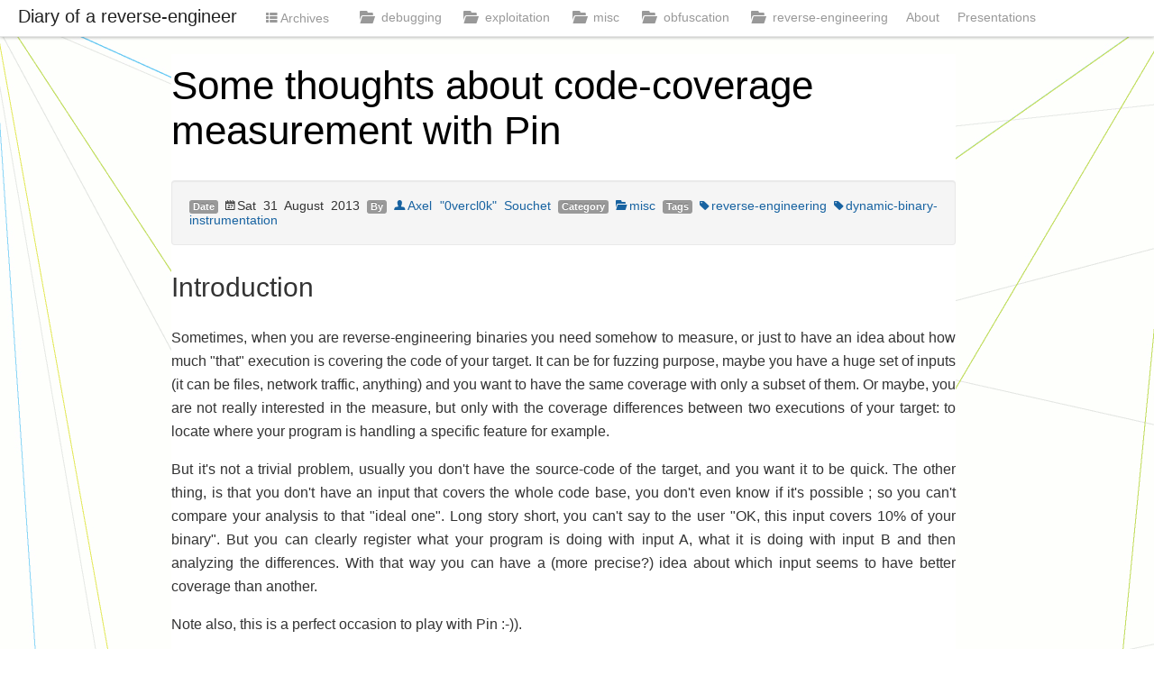

--- FILE ---
content_type: text/html; charset=utf-8
request_url: https://doar-e.github.io/blog/2013/08/31/some-thoughts-about-code-coverage-measurement-with-pin/
body_size: 10265
content:
<!DOCTYPE html>
<html lang="en">
  <head>
    <meta charset="utf-8">
    <title>Some thoughts about code-coverage measurement with Pin</title>
    <meta name="viewport" content="width=device-width, initial-scale=1.0">
    <meta name="description" content="">
    <meta name="author" content="Axel '0vercl0k' Souchet">
    <link rel="stylesheet" href="../../../../../theme/css/bootstrap.min.css" type="text/css" />
    <style type="text/css">
      body {
        padding-top: 60px;
        padding-bottom: 40px;
      }
      .sidebar-nav {
        padding: 9px 0;
      }
      .tag-1 {
        font-size: 13pt;
      }
      .tag-2 {
        font-size: 10pt;
      }
      .tag-2 {
        font-size: 8pt;
      }
      .tag-4 {
        font-size: 6pt;
     }
    </style>
    <link href="../../../../../theme/css/bootstrap-responsive.min.css" rel="stylesheet" />
    <link href="../../../../../theme/css/font-awesome.css" rel="stylesheet" />
    <link href="../../../../../theme/css/pygments.css" rel="stylesheet" />

    <!--[if lt IE 9]>
      <script src="//html5shim.googlecode.com/svn/trunk/html5.js"></script>
    <![endif]-->

    <link href="../../../../../feeds/atom.xml" type="application/atom+xml" rel="alternate" title="Diary of a reverse-engineer ATOM Feed" />
    <link href="../../../../../feeds/rss.xml" type="application/atom+xml" rel="alternate" title="Diary of a reverse-engineer RSS Feed" />
<!-- Global site tag (gtag.js) - Google Analytics -->
<script async src='https://www.googletagmanager.com/gtag/js?id=G-MRPDMQ259W'></script>
<script>
window.dataLayer = window.dataLayer || [];
function gtag(){dataLayer.push(arguments);}
gtag('js', new Date());
gtag('config', 'G-MRPDMQ259W');
</script>
  </head>

  <body>

    <div class="navbar navbar-fixed-top">
      <div class="navbar-inner">
        <div class="container-fluid">
          <a class="btn btn-navbar" data-toggle="collapse" data-target=".nav-collapse">
            <span class="icon-bar"></span>
            <span class="icon-bar"></span>
            <span class="icon-bar"></span>
          </a>
          <a class="brand" href="../../../../../index.html">Diary of a reverse-engineer </a>
          <div class="nav-collapse">
            <ul class="nav">
              <ul class="nav">
                    <li><a href="../../../../../archives.html"><i class="icon-th-list"></i>Archives</a></li>
              </ul>

                <li >
                    <a href="../../../../../category/debugging.html">
                      <i class="icon-folder-open icon-large"></i>debugging
                    </a>
                </li>
                <li >
                    <a href="../../../../../category/exploitation.html">
                      <i class="icon-folder-open icon-large"></i>exploitation
                    </a>
                </li>
                <li class="active">
                    <a href="../../../../../category/misc.html">
                      <i class="icon-folder-open icon-large"></i>misc
                    </a>
                </li>
                <li >
                    <a href="../../../../../category/obfuscation.html">
                      <i class="icon-folder-open icon-large"></i>obfuscation
                    </a>
                </li>
                <li >
                    <a href="../../../../../category/reverse-engineering.html">
                      <i class="icon-folder-open icon-large"></i>reverse-engineering
                    </a>
                </li>

                <li><a href="../../../../../pages/about.html">About</a></li>
                <li><a href="../../../../../pages/presentations.html">Presentations</a></li>

            </ul>
          </div><!--/.nav-collapse -->
        </div>
      </div>
    </div>

    <div class="container-fluid">
      <div class="row">
        <div class="span9" id="content">
<section id="content">
        <article>
                <header>
                        <h1>
                                <a href=""
                                        rel="bookmark"
                                        title="Permalink to Some thoughts about code-coverage measurement with Pin">
                                        Some thoughts about code-coverage measurement with Pin
                                </a>
                        </h1>
                </header>
                <div class="entry-content">
                <div class="well">
<footer class="post-info">
<span class="label">Date</span>
<abbr class="published" title="2013-08-31T18:57:00-07:00">
        <i class="icon-calendar"></i>Sat 31 August 2013
</abbr>
<span class="label">By</span>
<a href="../../../../../author/axel-0vercl0k-souchet.html"><i class="icon-user"></i>Axel "0vercl0k" Souchet</a>
<span class="label">Category</span>
<a href="../../../../../category/misc.html"><i class="icon-folder-open"></i>misc</a>


<span class="label">Tags</span>
	<a href="../../../../../tag/reverse-engineering.html"><i class="icon-tag"></i>reverse-engineering</a>
	<a href="../../../../../tag/dynamic-binary-instrumentation.html"><i class="icon-tag"></i>dynamic-binary-instrumentation</a>
</footer><!-- /.post-info -->                </div>
                <h1 id="introduction">Introduction</h1>
<p>Sometimes, when you are reverse-engineering binaries you need somehow to measure, or just to have an idea about how much "that" execution is covering the code of your target. It can be for fuzzing purpose, maybe you have a huge set of inputs (it can be files, network traffic, anything) and you want to have the same coverage with only a subset of them. Or maybe, you are not really interested in the measure, but only with the coverage differences between two executions of your target: to locate where your program is handling a specific feature for example.</p>
<p>But it's not a trivial problem, usually you don't have the source-code of the target, and you want it to be quick. The other thing, is that you don't have an input that covers the whole code base, you don't even know if it's possible ; so you can't compare your analysis to that "ideal one". Long story short, you can't say to the user "OK, this input covers 10% of your binary". But you can clearly register what your program is doing with input A, what it is doing with input B and then analyzing the differences. With that way you can have a (more precise?) idea about which input seems to have better coverage than another.</p>
<p>Note also, this is a perfect occasion to play with Pin :-)).</p>
<p>In this post, I will explain briefly how you can build that kind of tool using Pin, and how it can be used for reverse-engineer purposes.</p>


<div class="toc"><span class="toctitle">Table of contents:</span><ul>
<li><a href="#introduction">Introduction</a></li>
<li><a href="#our-pintool">Our Pintool</a></li>
<li><a href="#i-want-to-see-the-results">I want to see the results.</a></li>
<li><a href="#trace-differences">Trace differences</a></li>
<li><a href="#does-it-scale">Does-it scale ?</a><ul>
<li><a href="#portable-python-2751">Portable Python 2.7.5.1</a><ul>
<li><a href="#without-instrumentation">Without instrumentation</a></li>
<li><a href="#with-instrumentation-and-json-report-serialization">With instrumentation and JSON report serialization</a></li>
</ul>
</li>
<li><a href="#vlc-208">VLC 2.0.8</a><ul>
<li><a href="#without-instrumentation_1">Without instrumentation</a></li>
<li><a href="#with-instrumentation-and-json-report-serialization_1">With instrumentation and JSON report serialization</a></li>
</ul>
</li>
<li><a href="#browsers">Browsers ?</a></li>
</ul>
</li>
<li><a href="#conclusion">Conclusion</a></li>
<li><a href="#references-sources-of-inspiration">References &amp; sources of inspiration</a></li>
</ul>
</div>
<h1 id="our-pintool">Our Pintool</h1>
<p>If you have never heard about Intel's DBI framework Pin, I have made a selection of links for you, read them and understand them ; you won't be able of using correctly Pin, if you don't know a bit how it works:</p>
<ul>
<li><a href="http://software.intel.com/sites/landingpage/pintool/docs/58423/Pin/html/index.html">Pin 2.12 User Guide</a></li>
<li><a href="http://www.jaleels.org/ajaleel/Pin/slides/">Introduction to Pin - Aamer Jaleel</a></li>
</ul>
<p>Concerning my setup, I'm using Pin 2.12 on Windows 7 x64 with VC2010 and I'm building x86 Pintools (works great with Wow64). If you want to build easily your Pintool outside of the Pin tool kit directory I've made a handy little python script: <a href="https://github.com/0vercl0k/stuffz/blob/master/setup_pintool_project.py">setup_pintool_project.py</a>.</p>
<p>Before coding, we need to talk a bit about what we really want. This is simple, we want a Pintool that:</p>
<ul>
<li>is the more efficient possible. OK, that's a real problem ; even if Pin is more efficient than other DBI framework (like <a href="http://dynamorio.org/">DynamoRio</a> or <a href="http://valgrind.org/">Valgrind</a>), it is always kind of slow.</li>
<li>keeps track of all the basic blocks executed. We will store the address of each basic block executed and its number of instructions.</li>
<li>generates a JSON report about a specific execution. Once we have that report, we are free to use Python scripts to do whatever we want. To do that, we will use <a href="http://www.digip.org/jansson/">Jansson</a>: it's easy to use, open-source and written in C.</li>
<li>doesn't instrument Windows APIs. We don't want to waste our CPU time being in the native libraries of the system ; it's part of our little "tricks" to improve the speed of our Pintool.</li>
</ul>
<p>I think it's time to code now: first, let's define several data structures in order to store the information we need:</p>
<div class="highlight"><pre><span></span><code><span class="k">typedef</span><span class="w"> </span><span class="n">std</span><span class="o">::</span><span class="n">map</span><span class="o">&lt;</span><span class="n">std</span><span class="o">::</span><span class="n">string</span><span class="p">,</span><span class="w"> </span><span class="n">std</span><span class="o">::</span><span class="n">pair</span><span class="o">&lt;</span><span class="n">ADDRINT</span><span class="p">,</span><span class="w"> </span><span class="n">ADDRINT</span><span class="o">&gt;</span><span class="w"> </span><span class="o">&gt;</span><span class="w"> </span><span class="n">MODULE_BLACKLIST_T</span><span class="p">;</span>
<span class="k">typedef</span><span class="w"> </span><span class="n">MODULE_BLACKLIST_T</span><span class="w"> </span><span class="n">MODULE_LIST_T</span><span class="p">;</span>
<span class="k">typedef</span><span class="w"> </span><span class="n">std</span><span class="o">::</span><span class="n">map</span><span class="o">&lt;</span><span class="n">ADDRINT</span><span class="p">,</span><span class="w"> </span><span class="n">UINT32</span><span class="o">&gt;</span><span class="w"> </span><span class="n">BASIC_BLOCKS_INFO_T</span><span class="p">;</span>
</code></pre></div>


<p>The two first types will be used to hold modules related information: path of the module, start address and end address. The third one is simple: the key is the basic block address and the value is its number of instructions.</p>
<p>Then we are going to define our instrumentation callback:</p>
<ul>
<li>one to know whenever a module is loaded in order to store its base/end address, one for the traces. You can set the callbacks using <em>IMG_AddInstrumentationFunction</em> and <em>TRACE_AddInstrumentationFunction</em>.</li>
</ul>
<div class="highlight"><pre><span></span><code><span class="n">VOID</span><span class="w"> </span><span class="nf">image_instrumentation</span><span class="p">(</span><span class="n">IMG</span><span class="w"> </span><span class="n">img</span><span class="p">,</span><span class="w"> </span><span class="n">VOID</span><span class="w"> </span><span class="o">*</span><span class="w"> </span><span class="n">v</span><span class="p">)</span>
<span class="p">{</span>
<span class="w">    </span><span class="n">ADDRINT</span><span class="w"> </span><span class="n">module_low_limit</span><span class="w"> </span><span class="o">=</span><span class="w"> </span><span class="n">IMG_LowAddress</span><span class="p">(</span><span class="n">img</span><span class="p">),</span><span class="w"> </span><span class="n">module_high_limit</span><span class="w"> </span><span class="o">=</span><span class="w"> </span><span class="n">IMG_HighAddress</span><span class="p">(</span><span class="n">img</span><span class="p">);</span><span class="w"> </span>

<span class="w">    </span><span class="k">if</span><span class="p">(</span><span class="n">IMG_IsMainExecutable</span><span class="p">(</span><span class="n">img</span><span class="p">))</span>
<span class="w">        </span><span class="k">return</span><span class="p">;</span>

<span class="w">    </span><span class="k">const</span><span class="w"> </span><span class="n">std</span><span class="o">::</span><span class="n">string</span><span class="w"> </span><span class="n">image_path</span><span class="w"> </span><span class="o">=</span><span class="w"> </span><span class="n">IMG_Name</span><span class="p">(</span><span class="n">img</span><span class="p">);</span>

<span class="w">    </span><span class="n">std</span><span class="o">::</span><span class="n">pair</span><span class="o">&lt;</span><span class="n">std</span><span class="o">::</span><span class="n">string</span><span class="p">,</span><span class="w"> </span><span class="n">std</span><span class="o">::</span><span class="n">pair</span><span class="o">&lt;</span><span class="n">ADDRINT</span><span class="p">,</span><span class="w"> </span><span class="n">ADDRINT</span><span class="o">&gt;</span><span class="w"> </span><span class="o">&gt;</span><span class="w"> </span><span class="n">module_info</span><span class="w"> </span><span class="o">=</span><span class="w"> </span><span class="n">std</span><span class="o">::</span><span class="n">make_pair</span><span class="p">(</span>
<span class="w">        </span><span class="n">image_path</span><span class="p">,</span>
<span class="w">        </span><span class="n">std</span><span class="o">::</span><span class="n">make_pair</span><span class="p">(</span>
<span class="w">            </span><span class="n">module_low_limit</span><span class="p">,</span>
<span class="w">            </span><span class="n">module_high_limit</span>
<span class="w">        </span><span class="p">)</span>
<span class="w">    </span><span class="p">);</span>

<span class="w">    </span><span class="n">module_list</span><span class="p">.</span><span class="n">insert</span><span class="p">(</span><span class="n">module_info</span><span class="p">);</span>
<span class="w">    </span><span class="n">module_counter</span><span class="o">++</span><span class="p">;</span>

<span class="w">    </span><span class="k">if</span><span class="p">(</span><span class="n">is_module_should_be_blacklisted</span><span class="p">(</span><span class="n">image_path</span><span class="p">))</span>
<span class="w">        </span><span class="n">modules_blacklisted</span><span class="p">.</span><span class="n">insert</span><span class="p">(</span><span class="n">module_info</span><span class="p">);</span>
<span class="p">}</span>
</code></pre></div>


<ul>
<li>one to be able to insert calls before every basic blocks.</li>
</ul>
<p>The thing is: Pin doesn't have a <em>BBL_AddInstrumentationFunction</em>, so we have to instrument the traces, iterate through them to get the basic block. It's done really easily with <em>TRACE_BblHead</em>, <em>BBL_Valid</em> and <em>BBL_Next</em> functions. Of course, if the basic block address is in a blacklisted range address, we don't insert a call to our analysis function.</p>
<div class="highlight"><pre><span></span><code><span class="n">VOID</span><span class="w"> </span><span class="nf">trace_instrumentation</span><span class="p">(</span><span class="n">TRACE</span><span class="w"> </span><span class="n">trace</span><span class="p">,</span><span class="w"> </span><span class="n">VOID</span><span class="w"> </span><span class="o">*</span><span class="n">v</span><span class="p">)</span>
<span class="p">{</span>
<span class="w">    </span><span class="k">for</span><span class="p">(</span><span class="n">BBL</span><span class="w"> </span><span class="n">bbl</span><span class="w"> </span><span class="o">=</span><span class="w"> </span><span class="n">TRACE_BblHead</span><span class="p">(</span><span class="n">trace</span><span class="p">);</span><span class="w"> </span><span class="n">BBL_Valid</span><span class="p">(</span><span class="n">bbl</span><span class="p">);</span><span class="w"> </span><span class="n">bbl</span><span class="w"> </span><span class="o">=</span><span class="w"> </span><span class="n">BBL_Next</span><span class="p">(</span><span class="n">bbl</span><span class="p">))</span>
<span class="w">    </span><span class="p">{</span>
<span class="w">        </span><span class="k">if</span><span class="p">(</span><span class="n">is_address_in_blacklisted_modules</span><span class="p">(</span><span class="n">BBL_Address</span><span class="p">(</span><span class="n">bbl</span><span class="p">)))</span>
<span class="w">            </span><span class="k">continue</span><span class="p">;</span>

<span class="w">        </span><span class="n">BBL_InsertCall</span><span class="p">(</span>
<span class="w">            </span><span class="n">bbl</span><span class="p">,</span>
<span class="w">            </span><span class="n">IPOINT_ANYWHERE</span><span class="p">,</span>
<span class="w">            </span><span class="p">(</span><span class="n">AFUNPTR</span><span class="p">)</span><span class="n">handle_basic_block</span><span class="p">,</span>
<span class="w">            </span><span class="n">IARG_FAST_ANALYSIS_CALL</span><span class="p">,</span>

<span class="w">            </span><span class="n">IARG_UINT32</span><span class="p">,</span>
<span class="w">            </span><span class="n">BBL_NumIns</span><span class="p">(</span><span class="n">bbl</span><span class="p">),</span>

<span class="w">            </span><span class="n">IARG_ADDRINT</span><span class="p">,</span>
<span class="w">            </span><span class="n">BBL_Address</span><span class="p">(</span><span class="n">bbl</span><span class="p">),</span>

<span class="w">            </span><span class="n">IARG_END</span>
<span class="w">        </span><span class="p">);</span>
<span class="w">    </span><span class="p">}</span>
<span class="p">}</span>
</code></pre></div>


<p>For efficiency reasons, we let decide Pin about where it puts its JITed call to the analysis function <em>handle_basic_block</em> ; we also use the fast linkage (it basically means the function will be called using the <a href="http://msdn.microsoft.com/en-us/library/6xa169sk.aspx">__fastcall</a> calling convention).</p>
<p>The analysis function is also very trivial, we just need to store basic block addresses in a global variable. The method doesn't have any branch, it means Pin will most likely inlining the function, that's also cool for the efficiency.</p>
<div class="highlight"><pre><span></span><code><span class="n">VOID</span><span class="w"> </span><span class="n">PIN_FAST_ANALYSIS_CALL</span><span class="w"> </span><span class="n">handle_basic_block</span><span class="p">(</span><span class="n">UINT32</span><span class="w"> </span><span class="n">number_instruction_in_bb</span><span class="p">,</span><span class="w"> </span><span class="n">ADDRINT</span><span class="w"> </span><span class="n">address_bb</span><span class="p">)</span>
<span class="p">{</span>
<span class="w">    </span><span class="n">basic_blocks_info</span><span class="p">[</span><span class="n">address_bb</span><span class="p">]</span><span class="w"> </span><span class="o">=</span><span class="w"> </span><span class="n">number_instruction_in_bb</span><span class="p">;</span>
<span class="p">}</span>
</code></pre></div>


<p>Finally, just before the process ends we serialize our data in a simple JSON report thanks to <a href="http://www.digip.org/jansson/">jansson</a>. You may also want to use a binary serialization to have smaller report.</p>
<div class="highlight"><pre><span></span><code><span class="n">VOID</span><span class="w"> </span><span class="nf">save_instrumentation_infos</span><span class="p">()</span>
<span class="p">{</span>
<span class="w">    </span><span class="c1">/// basic_blocks_info section</span>
<span class="w">    </span><span class="n">json_t</span><span class="w"> </span><span class="o">*</span><span class="n">bbls_info</span><span class="w"> </span><span class="o">=</span><span class="w"> </span><span class="n">json_object</span><span class="p">();</span>
<span class="w">    </span><span class="n">json_t</span><span class="w"> </span><span class="o">*</span><span class="n">bbls_list</span><span class="w"> </span><span class="o">=</span><span class="w"> </span><span class="n">json_array</span><span class="p">();</span>
<span class="w">    </span><span class="n">json_t</span><span class="w"> </span><span class="o">*</span><span class="n">bbl_info</span><span class="w"> </span><span class="o">=</span><span class="w"> </span><span class="n">json_object</span><span class="p">();</span>
<span class="w">    </span><span class="c1">// unique_count field</span>
<span class="w">    </span><span class="n">json_object_set_new</span><span class="p">(</span><span class="n">bbls_info</span><span class="p">,</span><span class="w"> </span><span class="s">&quot;unique_count&quot;</span><span class="p">,</span><span class="w"> </span><span class="n">json_integer</span><span class="p">(</span><span class="n">basic_blocks_info</span><span class="p">.</span><span class="n">size</span><span class="p">()));</span>
<span class="w">    </span><span class="c1">// list field</span>
<span class="w">    </span><span class="n">json_object_set_new</span><span class="p">(</span><span class="n">bbls_info</span><span class="p">,</span><span class="w"> </span><span class="s">&quot;list&quot;</span><span class="p">,</span><span class="w"> </span><span class="n">bbls_list</span><span class="p">);</span>
<span class="w">    </span><span class="k">for</span><span class="p">(</span><span class="n">BASIC_BLOCKS_INFO_T</span><span class="o">::</span><span class="n">const_iterator</span><span class="w"> </span><span class="n">it</span><span class="w"> </span><span class="o">=</span><span class="w"> </span><span class="n">basic_blocks_info</span><span class="p">.</span><span class="n">begin</span><span class="p">();</span><span class="w"> </span><span class="n">it</span><span class="w"> </span><span class="o">!=</span><span class="w"> </span><span class="n">basic_blocks_info</span><span class="p">.</span><span class="n">end</span><span class="p">();</span><span class="w"> </span><span class="o">++</span><span class="n">it</span><span class="p">)</span>
<span class="w">    </span><span class="p">{</span>
<span class="w">        </span><span class="n">bbl_info</span><span class="w"> </span><span class="o">=</span><span class="w"> </span><span class="n">json_object</span><span class="p">();</span>
<span class="w">        </span><span class="n">json_object_set_new</span><span class="p">(</span><span class="n">bbl_info</span><span class="p">,</span><span class="w"> </span><span class="s">&quot;address&quot;</span><span class="p">,</span><span class="w"> </span><span class="n">json_integer</span><span class="p">(</span><span class="n">it</span><span class="o">-&gt;</span><span class="n">first</span><span class="p">));</span>
<span class="w">        </span><span class="n">json_object_set_new</span><span class="p">(</span><span class="n">bbl_info</span><span class="p">,</span><span class="w"> </span><span class="s">&quot;nbins&quot;</span><span class="p">,</span><span class="w"> </span><span class="n">json_integer</span><span class="p">(</span><span class="n">it</span><span class="o">-&gt;</span><span class="n">second</span><span class="p">));</span>
<span class="w">        </span><span class="n">json_array_append_new</span><span class="p">(</span><span class="n">bbls_list</span><span class="p">,</span><span class="w"> </span><span class="n">bbl_info</span><span class="p">);</span>
<span class="w">    </span><span class="p">}</span>

<span class="w">    </span><span class="cm">/* .. same thing for blacklisted modules, and modules .. */</span>
<span class="w">    </span><span class="c1">/// Building the tree</span>
<span class="w">    </span><span class="n">json_t</span><span class="w"> </span><span class="o">*</span><span class="n">root</span><span class="w"> </span><span class="o">=</span><span class="w"> </span><span class="n">json_object</span><span class="p">();</span>
<span class="w">    </span><span class="n">json_object_set_new</span><span class="p">(</span><span class="n">root</span><span class="p">,</span><span class="w"> </span><span class="s">&quot;basic_blocks_info&quot;</span><span class="p">,</span><span class="w"> </span><span class="n">bbls_info</span><span class="p">);</span>
<span class="w">    </span><span class="n">json_object_set_new</span><span class="p">(</span><span class="n">root</span><span class="p">,</span><span class="w"> </span><span class="s">&quot;blacklisted_modules&quot;</span><span class="p">,</span><span class="w"> </span><span class="n">blacklisted_modules</span><span class="p">);</span>
<span class="w">    </span><span class="n">json_object_set_new</span><span class="p">(</span><span class="n">root</span><span class="p">,</span><span class="w"> </span><span class="s">&quot;modules&quot;</span><span class="p">,</span><span class="w"> </span><span class="n">modules</span><span class="p">);</span>

<span class="w">    </span><span class="c1">/// Writing the report</span>
<span class="w">    </span><span class="kt">FILE</span><span class="o">*</span><span class="w"> </span><span class="n">f</span><span class="w"> </span><span class="o">=</span><span class="w"> </span><span class="n">fopen</span><span class="p">(</span><span class="n">KnobOutputPath</span><span class="p">.</span><span class="n">Value</span><span class="p">().</span><span class="n">c_str</span><span class="p">(),</span><span class="w"> </span><span class="s">&quot;w&quot;</span><span class="p">);</span>
<span class="w">    </span><span class="n">json_dumpf</span><span class="p">(</span><span class="n">root</span><span class="p">,</span><span class="w"> </span><span class="n">f</span><span class="p">,</span><span class="w"> </span><span class="n">JSON_COMPACT</span><span class="w"> </span><span class="o">|</span><span class="w"> </span><span class="n">JSON_ENSURE_ASCII</span><span class="p">);</span>
<span class="w">    </span><span class="n">fclose</span><span class="p">(</span><span class="n">f</span><span class="p">);</span>
<span class="p">}</span>
</code></pre></div>


<p>If like me you are on a x64 Windows system, but you are instrumenting x86 processes you should directly blacklist the area where Windows keeps the <a href="http://www.nynaeve.net/?p=131">SystemCallStub</a> (you know the "JMP FAR"). To do that, we simply use the <em>__readfsdword</em> intrinsic in order to read the field <a href="http://msdn.moonsols.com/win7rtm_x64/TEB32.html">TEB32.WOW32Reserved</a> that holds the address of that stub. Like that you won't waste your CPU time every time your program is performing a system call.</p>
<div class="highlight"><pre><span></span><code><span class="n">ADDRINT</span><span class="w"> </span><span class="n">wow64stub</span><span class="w"> </span><span class="o">=</span><span class="w"> </span><span class="n">__readfsdword</span><span class="p">(</span><span class="mh">0xC0</span><span class="p">);</span>
<span class="n">modules_blacklisted</span><span class="p">.</span><span class="n">insert</span><span class="p">(</span>
<span class="w">    </span><span class="n">std</span><span class="o">::</span><span class="n">make_pair</span><span class="p">(</span>
<span class="w">        </span><span class="n">std</span><span class="o">::</span><span class="n">string</span><span class="p">(</span><span class="s">&quot;wow64stub&quot;</span><span class="p">),</span>
<span class="w">        </span><span class="n">std</span><span class="o">::</span><span class="n">make_pair</span><span class="p">(</span>
<span class="w">            </span><span class="n">wow64stub</span><span class="p">,</span>
<span class="w">            </span><span class="n">wow64stub</span>
<span class="w">        </span><span class="p">)</span>
<span class="w">    </span><span class="p">)</span>
<span class="p">);</span>
</code></pre></div>


<p>The entire Pintool source code is here: <a href="https://github.com/0vercl0k/stuffz/blob/master/pin-code-coverage-measure/pin-code-coverage-measure.cpp">pin-code-coverage-measure.cpp</a>.</p>
<h1 id="i-want-to-see-the-results">I want to see the results.</h1>
<p>I agree that's neat to have a JSON report with the basic blocks executed by our program, but it's not really readable for a human. We can use an <a href="https://github.com/0vercl0k/stuffz/tree/master/pin-code-coverage-measure">IDAPython</a> script that will parse our report, and will color all the instructions executed. It should be considerably better to see the execution path used by your program.</p>
<p>To color an instruction you have to use the functions: <em>idaapi.set_item_color</em> and <em>idaapi.del_item_color</em> (if you want to reset the color). You can also use <em>idc.GetItemSize</em> to know the size of an instruction, like that you can iterate for a specific number of instruction (remember, we stored that in our JSON report!).</p>
<div class="highlight"><pre><span></span><code><span class="c1"># idapy_color_path_from_json.py</span>
<span class="kn">import</span> <span class="nn">json</span>
<span class="kn">import</span> <span class="nn">idc</span>
<span class="kn">import</span> <span class="nn">idaapi</span>

<span class="k">def</span> <span class="nf">color</span><span class="p">(</span><span class="n">ea</span><span class="p">,</span> <span class="n">nbins</span><span class="p">,</span> <span class="n">c</span><span class="p">):</span>
<span class="w">    </span><span class="sd">&#39;&#39;&#39;Color &#39;nbins&#39; instructions starting from ea&#39;&#39;&#39;</span>
    <span class="n">colors</span> <span class="o">=</span> <span class="n">defaultdict</span><span class="p">(</span><span class="nb">int</span><span class="p">,</span> <span class="p">{</span>
            <span class="s1">&#39;black&#39;</span> <span class="p">:</span> <span class="mh">0x000000</span><span class="p">,</span>
            <span class="s1">&#39;red&#39;</span> <span class="p">:</span> <span class="mh">0x0000FF</span><span class="p">,</span>
            <span class="s1">&#39;blue&#39;</span> <span class="p">:</span> <span class="mh">0xFF0000</span><span class="p">,</span>
            <span class="s1">&#39;green&#39;</span> <span class="p">:</span> <span class="mh">0x00FF00</span>
        <span class="p">}</span>
    <span class="p">)</span>
    <span class="k">for</span> <span class="n">_</span> <span class="ow">in</span> <span class="nb">range</span><span class="p">(</span><span class="n">nbins</span><span class="p">):</span>
        <span class="n">idaapi</span><span class="o">.</span><span class="n">del_item_color</span><span class="p">(</span><span class="n">ea</span><span class="p">)</span>
        <span class="n">idaapi</span><span class="o">.</span><span class="n">set_item_color</span><span class="p">(</span><span class="n">ea</span><span class="p">,</span> <span class="n">colors</span><span class="p">[</span><span class="n">c</span><span class="p">])</span>
        <span class="n">ea</span> <span class="o">+=</span> <span class="n">idc</span><span class="o">.</span><span class="n">ItemSize</span><span class="p">(</span><span class="n">ea</span><span class="p">)</span>

<span class="k">def</span> <span class="nf">main</span><span class="p">():</span>
    <span class="n">f</span> <span class="o">=</span> <span class="nb">open</span><span class="p">(</span><span class="n">idc</span><span class="o">.</span><span class="n">AskFile</span><span class="p">(</span><span class="mi">0</span><span class="p">,</span> <span class="s1">&#39;*.json&#39;</span><span class="p">,</span> <span class="s1">&#39;Where is the JSON report you want to load ?&#39;</span><span class="p">),</span> <span class="s1">&#39;r&#39;</span><span class="p">)</span>
    <span class="n">c</span> <span class="o">=</span> <span class="n">idc</span><span class="o">.</span><span class="n">AskStr</span><span class="p">(</span><span class="s1">&#39;black&#39;</span><span class="p">,</span> <span class="s1">&#39;Which color do you want ?&#39;</span><span class="p">)</span><span class="o">.</span><span class="n">lower</span><span class="p">()</span>
    <span class="n">report</span> <span class="o">=</span> <span class="n">json</span><span class="o">.</span><span class="n">load</span><span class="p">(</span><span class="n">f</span><span class="p">)</span>
    <span class="k">for</span> <span class="n">i</span> <span class="ow">in</span> <span class="n">report</span><span class="p">[</span><span class="s1">&#39;basic_blocks_info&#39;</span><span class="p">][</span><span class="s1">&#39;list&#39;</span><span class="p">]:</span>
        <span class="nb">print</span> <span class="s1">&#39;</span><span class="si">%x</span><span class="s1">&#39;</span> <span class="o">%</span> <span class="n">i</span><span class="p">[</span><span class="s1">&#39;address&#39;</span><span class="p">],</span>
        <span class="k">try</span><span class="p">:</span>
            <span class="n">color</span><span class="p">(</span><span class="n">i</span><span class="p">[</span><span class="s1">&#39;address&#39;</span><span class="p">],</span> <span class="n">i</span><span class="p">[</span><span class="s1">&#39;nbins&#39;</span><span class="p">],</span> <span class="n">c</span><span class="p">)</span>
            <span class="nb">print</span> <span class="s1">&#39;ok&#39;</span>
        <span class="k">except</span> <span class="ne">Exception</span><span class="p">,</span> <span class="n">e</span><span class="p">:</span>
            <span class="nb">print</span> <span class="s1">&#39;fail: </span><span class="si">%s</span><span class="s1">&#39;</span> <span class="o">%</span> <span class="nb">str</span><span class="p">(</span><span class="n">e</span><span class="p">)</span>
    <span class="nb">print</span> <span class="s1">&#39;done&#39;</span>    
    <span class="k">return</span> <span class="mi">1</span>

<span class="k">if</span> <span class="vm">__name__</span> <span class="o">==</span> <span class="s1">&#39;__main__&#39;</span><span class="p">:</span>
    <span class="n">main</span><span class="p">()</span>
</code></pre></div>


<p>Here is an example generated by launching "ping google.fr", we can clearly see in black the nodes reached by the ping utility:</p>
<p><center><img alt="ping.png" src="/images/some_thoughts_about_code-coverage_measurement_with_pin/ping.png"></center>
You can even start to generate several traces with different options, to see where each argument is handled and analyzed by the program :-).</p>
<h1 id="trace-differences">Trace differences</h1>
<p>As you saw previously, it can be handy to actually see the execution path our program took. But if you think about it, it can be even more handy to have a look at the differences between two different executions. It could be used to locate a specific feature of a program: like a license check, where an option is checked, etc.</p>
<p>Now, let's run another trace with for example "ping -n 10 google.fr". Here are the two executions traces and the difference between the two others (the previous one, and the new):</p>
<p><center><img alt="pingboth.png" src="/images/some_thoughts_about_code-coverage_measurement_with_pin/pingboth.png"></center>
You can clearly identify the basic blocks and the functions that use the "-n 10" argument.
If you look even closer, you are able very quickly to figure out where the string is converted into an integer:</p>
<p><center><img alt="strtoul.png" src="/images/some_thoughts_about_code-coverage_measurement_with_pin/strtoul.png"></center>
A lot of software are built around a really annoying GUI (for the reverser at least): it usually generates big binaries, or ships with a lot of external modules (like Qt runtime libraries). The thing is you don't really care about how the GUI is working, you want to focus on the "real" code not on that "noise". Each time you have noise somewhere, you have to figure out a way to filter that noise ; in order to only keep the interesting part. This is exactly what we are doing when we generate different execution traces of the program and the process is every time pretty the same:</p>
<ul>
<li>You launch the application, and you exit</li>
<li>You launch the application, you do something and you exit</li>
<li>You remove the basic blocks executed in the first run in the second trace ; in order to keep only the part that does the "do something" thing. That way you filter the noise induced by the GUI to focus only on the interesting part.</li>
</ul>
<p>Cool for us because that's pretty easy to implement via IDAPython, here is the script:</p>
<div class="highlight"><pre><span></span><code><span class="c1"># idapy_color_diff_from_jsons.py https://github.com/0vercl0k/stuffz/blob/master/pin-code-coverage-measure/idapy_color_diff_from_jsons.py</span>
<span class="kn">import</span> <span class="nn">json</span>
<span class="kn">import</span> <span class="nn">idc</span>
<span class="kn">import</span> <span class="nn">idaapi</span>
<span class="kn">from</span> <span class="nn">collections</span> <span class="kn">import</span> <span class="n">defaultdict</span>

<span class="k">def</span> <span class="nf">color</span><span class="p">(</span><span class="n">ea</span><span class="p">,</span> <span class="n">nbins</span><span class="p">,</span> <span class="n">c</span><span class="p">):</span>
<span class="w">    </span><span class="sd">&#39;&#39;&#39;Color &#39;nbins&#39; instructions starting from ea&#39;&#39;&#39;</span>
    <span class="n">colors</span> <span class="o">=</span> <span class="n">defaultdict</span><span class="p">(</span><span class="nb">int</span><span class="p">,</span> <span class="p">{</span>
            <span class="s1">&#39;black&#39;</span> <span class="p">:</span> <span class="mh">0x000000</span><span class="p">,</span>
            <span class="s1">&#39;red&#39;</span> <span class="p">:</span> <span class="mh">0x0000FF</span><span class="p">,</span>
            <span class="s1">&#39;blue&#39;</span> <span class="p">:</span> <span class="mh">0xFF0000</span><span class="p">,</span>
            <span class="s1">&#39;green&#39;</span> <span class="p">:</span> <span class="mh">0x00FF00</span>
        <span class="p">}</span>
    <span class="p">)</span>
    <span class="k">for</span> <span class="n">_</span> <span class="ow">in</span> <span class="nb">range</span><span class="p">(</span><span class="n">nbins</span><span class="p">):</span>
        <span class="n">idaapi</span><span class="o">.</span><span class="n">del_item_color</span><span class="p">(</span><span class="n">ea</span><span class="p">)</span>
        <span class="n">idaapi</span><span class="o">.</span><span class="n">set_item_color</span><span class="p">(</span><span class="n">ea</span><span class="p">,</span> <span class="n">colors</span><span class="p">[</span><span class="n">c</span><span class="p">])</span>
        <span class="n">ea</span> <span class="o">+=</span> <span class="n">idc</span><span class="o">.</span><span class="n">ItemSize</span><span class="p">(</span><span class="n">ea</span><span class="p">)</span>

<span class="k">def</span> <span class="nf">main</span><span class="p">():</span>
    <span class="n">f</span> <span class="o">=</span> <span class="nb">open</span><span class="p">(</span><span class="n">idc</span><span class="o">.</span><span class="n">AskFile</span><span class="p">(</span><span class="mi">0</span><span class="p">,</span> <span class="s1">&#39;*.json&#39;</span><span class="p">,</span> <span class="s1">&#39;Where is the first JSON report you want to load ?&#39;</span><span class="p">),</span> <span class="s1">&#39;r&#39;</span><span class="p">)</span>
    <span class="n">report</span> <span class="o">=</span> <span class="n">json</span><span class="o">.</span><span class="n">load</span><span class="p">(</span><span class="n">f</span><span class="p">)</span>
    <span class="n">l1</span> <span class="o">=</span> <span class="n">report</span><span class="p">[</span><span class="s1">&#39;basic_blocks_info&#39;</span><span class="p">][</span><span class="s1">&#39;list&#39;</span><span class="p">]</span>

    <span class="n">f</span> <span class="o">=</span> <span class="nb">open</span><span class="p">(</span><span class="n">idc</span><span class="o">.</span><span class="n">AskFile</span><span class="p">(</span><span class="mi">0</span><span class="p">,</span> <span class="s1">&#39;*.json&#39;</span><span class="p">,</span> <span class="s1">&#39;Where is the second JSON report you want to load ?&#39;</span><span class="p">),</span> <span class="s1">&#39;r&#39;</span><span class="p">)</span>
    <span class="n">report</span> <span class="o">=</span> <span class="n">json</span><span class="o">.</span><span class="n">load</span><span class="p">(</span><span class="n">f</span><span class="p">)</span>
    <span class="n">l2</span> <span class="o">=</span> <span class="n">report</span><span class="p">[</span><span class="s1">&#39;basic_blocks_info&#39;</span><span class="p">][</span><span class="s1">&#39;list&#39;</span><span class="p">]</span>
    <span class="n">c</span> <span class="o">=</span> <span class="n">idc</span><span class="o">.</span><span class="n">AskStr</span><span class="p">(</span><span class="s1">&#39;black&#39;</span><span class="p">,</span> <span class="s1">&#39;Which color do you want ?&#39;</span><span class="p">)</span><span class="o">.</span><span class="n">lower</span><span class="p">()</span>

    <span class="n">addresses_l1</span> <span class="o">=</span> <span class="nb">set</span><span class="p">(</span><span class="n">r</span><span class="p">[</span><span class="s1">&#39;address&#39;</span><span class="p">]</span> <span class="k">for</span> <span class="n">r</span> <span class="ow">in</span> <span class="n">l1</span><span class="p">)</span>    
    <span class="n">addresses_l2</span> <span class="o">=</span> <span class="nb">set</span><span class="p">(</span><span class="n">r</span><span class="p">[</span><span class="s1">&#39;address&#39;</span><span class="p">]</span> <span class="k">for</span> <span class="n">r</span> <span class="ow">in</span> <span class="n">l2</span><span class="p">)</span>
    <span class="n">dic_l2</span> <span class="o">=</span> <span class="nb">dict</span><span class="p">((</span><span class="n">k</span><span class="p">[</span><span class="s1">&#39;address&#39;</span><span class="p">],</span> <span class="n">k</span><span class="p">[</span><span class="s1">&#39;nbins&#39;</span><span class="p">])</span> <span class="k">for</span> <span class="n">k</span> <span class="ow">in</span> <span class="n">l2</span><span class="p">)</span>

    <span class="n">diff</span> <span class="o">=</span> <span class="n">addresses_l2</span> <span class="o">-</span> <span class="n">addresses_l1</span>
    <span class="nb">print</span> <span class="s1">&#39;</span><span class="si">%d</span><span class="s1"> bbls in the first execution&#39;</span> <span class="o">%</span> <span class="nb">len</span><span class="p">(</span><span class="n">addresses_l1</span><span class="p">)</span>
    <span class="nb">print</span> <span class="s1">&#39;</span><span class="si">%d</span><span class="s1"> bbls in the second execution&#39;</span> <span class="o">%</span> <span class="nb">len</span><span class="p">(</span><span class="n">addresses_l2</span><span class="p">)</span>
    <span class="nb">print</span> <span class="s1">&#39;Differences between the two executions: </span><span class="si">%d</span><span class="s1"> bbls&#39;</span> <span class="o">%</span> <span class="nb">len</span><span class="p">(</span><span class="n">diff</span><span class="p">)</span>

    <span class="k">assert</span><span class="p">(</span><span class="nb">len</span><span class="p">(</span><span class="n">addresses_l1</span><span class="p">)</span> <span class="o">&lt;</span> <span class="nb">len</span><span class="p">(</span><span class="n">addresses_l2</span><span class="p">))</span>

    <span class="n">funcs</span> <span class="o">=</span> <span class="n">defaultdict</span><span class="p">(</span><span class="nb">list</span><span class="p">)</span>
    <span class="k">for</span> <span class="n">i</span> <span class="ow">in</span> <span class="n">diff</span><span class="p">:</span>
        <span class="k">try</span><span class="p">:</span>
            <span class="n">color</span><span class="p">(</span><span class="n">i</span><span class="p">,</span> <span class="n">dic_l2</span><span class="p">[</span><span class="n">i</span><span class="p">],</span> <span class="n">c</span><span class="p">)</span>
            <span class="n">funcs</span><span class="p">[</span><span class="n">get_func</span><span class="p">(</span><span class="n">i</span><span class="p">)</span><span class="o">.</span><span class="n">startEA</span><span class="p">]</span><span class="o">.</span><span class="n">append</span><span class="p">(</span><span class="n">i</span><span class="p">)</span>
        <span class="k">except</span> <span class="ne">Exception</span><span class="p">,</span> <span class="n">e</span><span class="p">:</span>
            <span class="nb">print</span> <span class="s1">&#39;fail </span><span class="si">%s</span><span class="s1">&#39;</span> <span class="o">%</span> <span class="nb">str</span><span class="p">(</span><span class="n">e</span><span class="p">)</span>

    <span class="nb">print</span> <span class="s1">&#39;A total of </span><span class="si">%d</span><span class="s1"> different sub:&#39;</span> <span class="o">%</span> <span class="nb">len</span><span class="p">(</span><span class="n">funcs</span><span class="p">)</span>
    <span class="k">for</span> <span class="n">s</span> <span class="ow">in</span> <span class="n">funcs</span><span class="o">.</span><span class="n">keys</span><span class="p">():</span>
        <span class="nb">print</span> <span class="s1">&#39;</span><span class="si">%x</span><span class="s1">&#39;</span> <span class="o">%</span> <span class="n">s</span>

    <span class="nb">print</span> <span class="s1">&#39;done&#39;</span>    
    <span class="k">return</span> <span class="mi">1</span>

<span class="k">if</span> <span class="vm">__name__</span> <span class="o">==</span> <span class="s1">&#39;__main__&#39;</span><span class="p">:</span>
    <span class="n">main</span><span class="p">()</span>
</code></pre></div>


<p>By the way, you must keep in mind we are only talking about <strong>deterministic</strong> program (will always execute the same path if you give it the same inputs). If the same inputs aren't giving the exact same outputs <strong>every time</strong>, your program is not deterministic.</p>
<p>Also, don't forget about <a href="http://fr.wikipedia.org/wiki/Address_space_layout_randomization">ASLR</a> because if you want to compare basic block addresses executed at two different times, trust me you want your binary loaded at the same base address. However, if you want to patch quickly a simple file I've made a little Python script that can be handy sometimes: <a href="https://github.com/0vercl0k/stuffz/blob/master/remove_aslr_bin.py">remove_aslr_bin.py</a> ; otherwise, booting your Windows XP virtual machine is the easy solution.</p>
<h1 id="does-it-scale">Does-it scale ?</h1>
<p>These tests have been done on my Windows 7 x64 laptop with Wow64 processes (4GB RAM, i7 Q720 @ 1.6GHz). All the modules living in <em>C:\Windows</em> have been blacklisted. Also, note those tests are not really accurate, I didn't launch each thing thousand times, it's just here to give you a vague idea.</p>
<h2 id="portable-python-2751">Portable Python 2.7.5.1</h2>
<h3 id="without-instrumentation">Without instrumentation</h3>
<div class="highlight"><pre><span></span><code>PS D:\&gt; Measure-Command {start-process python.exe &quot;-c &#39;quit()&#39;&quot; -Wait}

TotalMilliseconds : 73,1953
</code></pre></div>


<h3 id="with-instrumentation-and-json-report-serialization">With instrumentation and JSON report serialization</h3>
<div class="highlight"><pre><span></span><code>PS D:\&gt; Measure-Command {start-process pin.exe &quot;-t pin-code-coverage-measure.dll -o test.json -- python.exe -c &#39;quit()&#39;&quot; -Wait} 

TotalMilliseconds : 13122,4683
</code></pre></div>


<h2 id="vlc-208">VLC 2.0.8</h2>
<h3 id="without-instrumentation_1">Without instrumentation</h3>
<div class="highlight"><pre><span></span><code>PS D:\&gt; Measure-Command {start-process vlc.exe &quot;--play-and-exit hu&quot; -Wait}

TotalMilliseconds : 369,4677
</code></pre></div>


<h3 id="with-instrumentation-and-json-report-serialization_1">With instrumentation and JSON report serialization</h3>
<div class="highlight"><pre><span></span><code>PS D:\&gt; Measure-Command {start-process pin.exe &quot;-t pin-code-coverage-measure.dll -o test.json -- D:\vlc.exe --play-and-exit hu&quot; -Wait}

TotalMilliseconds : 60109,204
</code></pre></div>


<p>To optimize the process you may want to blacklist some of the VLC plugins (there are a tons!), otherwise your VLC instrumented is 160 times slower than the normal one (and I didn't even try to launch the instrumentation when decoding x264 videos).</p>
<h2 id="browsers">Browsers ?</h2>
<p>You don't want to see the overhead here.</p>
<h1 id="conclusion">Conclusion</h1>
<p>If you want to use that kind of tool for fuzzing purposes, I definitely encourage you to make a little program that uses the library you are targeting the same way your target does. This way you have a really smaller and less complicate binary to instrument, thus the instrumentation process will be far more efficient. And in this specific case, I really believe you can launch this Pintool on a large set of inputs (thousands) in order to pick inputs that cover better your target. In the other hand, if you do that directly on big software like browsers: it won't scale because you will pass your time instrumenting GUI or stuff you don't care.</p>
<p>Pin is a really powerful and accessible tool. The C++ API is really easy to use, it works with Linux, OSX, Android for x86, (even X86_64 on the important targets), there is also a doxygen documentation. What else seriously ?</p>
<p>Use it, it's good for you.</p>
<h1 id="references-sources-of-inspiration">References &amp; sources of inspiration</h1>
<p>If you find that subject cool, I've made a list of cool readings:</p>
<ul>
<li><a href="http://www.hexblog.com/?p=34">Coverage analyzer</a>: You will see using Pin is <strong>really</strong> easier</li>
<li><a href="https://github.com/Cr4sh/Code-coverage-analysis-tools">Code-coverage-analysis-tool</a>: That's cool, but it seems to instrument at the routine level ; we wanted to have information at the basic level</li>
<li><a href="http://media.blackhat.com/bh-us-11/Diskin/BH_US_11_Diskin_Binary_Instrumentation_Slides.pdf">Binary instrumentation for security professionals</a></li>
<li><a href="http://joxeankoret.com/blog/2010/05/02/mynav-a-python-plugin-for-ida-pro/">MyNav, a python plugin</a></li>
<li><a href="http://www.zynamics.com/binnavi.html#videos">zynamics BinNavi Videos</a></li>
<li><a href="http://bitblaze.cs.berkeley.edu/papers/diffslicing_oakland11.pdf">Differential Slicing: Identifying Causal Execution Differences for Security Applications</a> (thanks for the reference <a href="https://twitter.com/joancalvet">j04n</a>!)</li>
</ul>
                </div><!-- /.entry-content -->
        </article>
</section>
        </div><!--/span-->
      </div><!--/row-->
      <hr>

      <footer style='background-color:#00000000'>
        <center>
          <address id="about">
                  Proudly powered by <a href="http://pelican.notmyidea.org/">Pelican <i class="icon-external-link"></i></a>,
                                  which takes great advantage of <a href="http://python.org">Python <i class="icon-external-link"></i></a>.
          </address><!-- /#about -->

          <p>The theme is from <a href="http://twitter.github.com/bootstrap/">Bootstrap from Twitter <i class="icon-external-link"></i></a>,
                     and <a href="http://fortawesome.github.com/Font-Awesome/">Font-Awesome <i class="icon-external-link"></i></a>, thanks!</p>
        </center>
      </footer>

    </div><!--/.fluid-container-->


    <script src="../../../../../theme/js/jquery-1.7.2.min.js"></script>
    <script src="../../../../../theme/js/bootstrap.min.js"></script>
  </body>
</html>